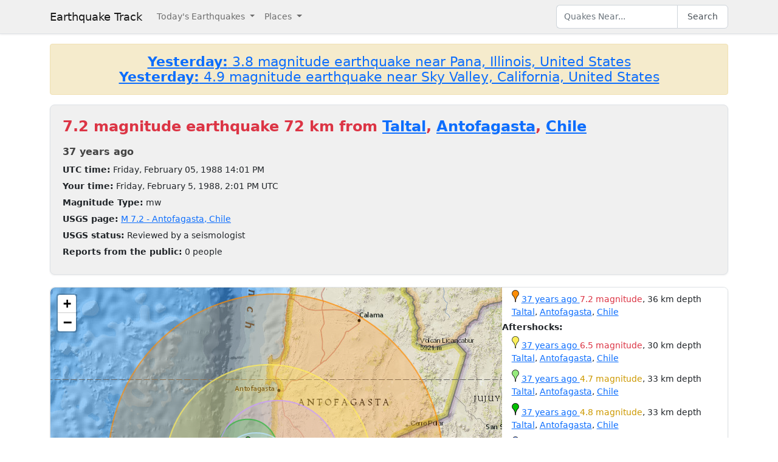

--- FILE ---
content_type: text/html; charset=utf-8
request_url: https://earthquaketrack.com/quakes/1988-02-05-14-01-02-utc-7-2-36
body_size: 5224
content:
<!DOCTYPE html>
<html>
<head>
<meta content='width=device-width, initial-scale=1, maximum-scale=1' name='viewport'>
<!--  -->

<script src="/assets/application-a0fb239a9d9ac9f3a51ea2382e4aaf8651812b920a1f0f980e121e80b90527d3.js" defer="defer"></script>
<meta name="csrf-param" content="authenticity_token" />
<meta name="csrf-token" content="otGJPxEvawteERp6QQVYud0Z0vUG1uQeNyLk0iORaIr0c3DqX34Fiza85RZ_Sxmmi7tFRiHkDFLKygtTThWcSA" />
<title>7.2 magnitude earthquake near Taltal, Antofagasta, Chile and Cochabamba, Bolivia : 1988-02-05 14:01:02 UTC</title>
<meta name="referrer" content="same-origin">
<link rel="shortcut icon" href="/favicon.ico" />
<link rel="canonical" href="https://earthquaketrack.com/quakes/1988-02-05-14-01-02-utc-7-2-36" />

<link rel="stylesheet" href="/assets/application-c08a2356b87fdb3aebcfda32a9b924030eaadc8a2179037eabf0216151cf8f39.css" />
<meta content='Antofagasta, Chile - 7.2 EARTHQUAKE - Antofagasta, Copiapó, Calama, Alto Hospicio, Iquique, Salta, San Salvador de Jujuy, San Miguel de Tucumán, La Serena, Coquimbo, Catamarca, La Rioja, Tarija, Arica, Santiago del Estero, and Tacna - 1988-02-05 14:01:02 UTC' name='description'>
<meta content='text/html; charset=UTF-8' http-equiv='Content-Type'>
<meta content='https://earthquaketrack.com/assets/preview.jpg' property='og:image'>
</head>
<body>
<nav class='navbar navbar-expand-lg navbar-light bg-brand'>
<div class='container'>
<a class='navbar-brand' href='/'>Earthquake Track</a>
<button aria-controls='navbarSupportedContent' aria-expanded='false' aria-label='Toggle navigation' class='navbar-toggler' data-bs-target='#navbarSupportedContent' data-bs-toggle='collapse' type='button'>
<span class='navbar-toggler-icon'></span>
</button>
<div class='navbar-collapse collapse' id='navbarSupportedContent'>
<ul class='navbar-nav me-auto mb-2 mb-lg-0'>
<li class='nav-item dropdown'>
<a aria-expanded='false' class='nav-link dropdown-toggle' data-bs-toggle='dropdown' href='#' id='navbarDropdown' role='button'>
Today&#39;s Earthquakes
</a>
<ul aria-labelledby='navbarDropdown' class='dropdown-menu'>
<li><a class="dropdown-item" href="/recent">Today&#39;s Earthquakes</a></li>
<li><a class="dropdown-item" href="/biggest">Big Quakes</a></li>
</ul>
</li>
<li class='nav-item dropdown'>
<a aria-expanded='false' class='nav-link dropdown-toggle' data-bs-toggle='dropdown' href='#' id='navbarDropdown2' role='button'>
Places
</a>
<ul aria-labelledby='navbarDropdown2' class='dropdown-menu'>
<li><a title="LA" class="dropdown-item" href="/v/la/recent">LA and Southern California</a></li>
<li><a class="dropdown-item" href="/v/norcal/recent">Northern California</a></li>
<li><a title="SF" class="dropdown-item" href="/v/sf/recent">San Francisco Bay Area, California</a></li>
<li><a class="dropdown-item" href="/v/pnw/recent">The Pacific Northwest</a></li>
<li><a title="South America" class="dropdown-item" href="/v/southamerica/recent">South America</a></li>
<li><a class="dropdown-item" href="/v/caribbean/recent">The Caribbean and Central America</a></li>
<li><a title="SE Asia" class="dropdown-item" href="/v/seasia/recent">Southeast Asia</a></li>
<li><a title="Europe" class="dropdown-item" href="/v/europe/recent">Europe</a></li>
<li><a title="Asia" class="dropdown-item" href="/v/asia/recent">Asia</a></li>
<li><a class="dropdown-item" href="/v/middleeast/recent">The Middle East</a></li>
<li><a class="dropdown-item" href="/v/safrica/recent">Southern and Central Africa</a></li>
<li><a title="British Columbia" class="dropdown-item" href="/p/canada/british-columbia/recent">British Columbia</a></li>
<li><a title="California" class="dropdown-item" href="/p/united-states/california/recent">California</a></li>
<li><a title="Oklahoma" class="dropdown-item" href="/p/united-states/oklahoma/recent">Oklahoma</a></li>
<li><a title="Texas" class="dropdown-item" href="/p/united-states/texas/recent">Texas</a></li>
<li><a title="Japan" class="dropdown-item" href="/p/japan/recent">Japan</a></li>
<li><a title="New Zealand" class="dropdown-item" href="/p/new-zealand/recent">New Zealand</a></li>
<li><a title="United States" class="dropdown-item" href="/p/united-states/recent">United States</a></li>
<li><a title="Greece" class="dropdown-item" href="/p/greece/recent">Greece</a></li>
</ul>
</li>
</ul>
<ul class='navbar-nav mb-2 mb-lg-0'>
<li class='nav-item'>
<form action='/search' class='d-flex' id='search' method='get'>
<input type="text" name="q" id="q" placeholder="Quakes Near..." class="form-control" />
<button class='btn btn-outline-secondary' type='submit'>Search</button>
</form>
</li>
</ul>
</div>
</div>
</nav>
<div class='container'>
<div id='content'>
<div class='alert alert-warning noteworthy'>
<h4 style='margin:0;text-align:center'>
<a href='/quakes/2026-01-20-07-27-40-utc-3-8-8'>
<strong>Yesterday:</strong>
3.8 magnitude earthquake near Pana, Illinois, United States
</a>
</h4>
<h4 style='margin:0;text-align:center'>
<a href='/quakes/2026-01-20-01-56-14-utc-4-9-3'>
<strong>Yesterday:</strong>
4.9 magnitude earthquake near Sky Valley, California, United States
</a>
</h4>
</div>

<div>
  <!-- low map -->


    <div class="city-stats">
      <h1><strong class="text-danger" >
            7.2 magnitude earthquake 72 km from     <a href="/cl-03-taltal/recent">Taltal</a>,
        <a href="/p/chile/antofagasta/recent">Antofagasta</a>,
      <a href="/p/chile/recent">Chile</a>

      </strong>
      </h1>

    <div>
      <h4>
        <abbr class="timeago" datetime="1988-02-05T14:01:02Z">
          1988-02-05 14:01:02 UTC
        </abbr>
      </h4>
    </div>
    <div>
      <strong>UTC time:</strong>
      Friday, February 05, 1988 14:01 PM
    </div>
    <div>
      <strong>Your time:</strong>
      <span class="local-time">1988-02-05T14:01:02Z</span>
    </div>
        <div>
          <strong>Magnitude Type:</strong>
          mw
        </div>
        <div>
          <strong>USGS page:</strong>
          <a href="http://earthquake.usgs.gov/earthquakes/eventpage/usp0003crv">M 7.2 - Antofagasta, Chile</a>
        </div>
        <div>
          <strong>USGS status:</strong>
              Reviewed by a seismologist
        </div>
        <div>
          <strong>Reports from the public:</strong>
          0 people
        </div>
    </div>
        <div class="quakes-multi-map-row">
  <div class="row">
    <div class="quakes-multi-map col col-lg-8 col-sm-6 col-12">
      <div class="quakes-multi-map-canvas"
        data-coordinates="-24.753,-70.433;-24.893,-70.554;-25.027,-70.776;-24.573,-70.934;-25.017,-71.127;-24.801,-70.393;-25.022,-70.832;-24.916,-70.783;-24.996,-71.361;-24.942,-71.054"
        data-magnitudes="7.2;6.5;4.7;4.8;4.8;5.8;5.0;5.1;5.1;4.5"
        data-depths="36;30;33;33;10;32;33;33;32;29"
        data-no-draw-magnitude="false"
        data-show-fire-perimeters="false"
         data-city="-25.4071,-70.4855"  >
      </div>
    </div>
    <div class="quakes-info-list col col-lg-4 col-sm-6 col-12">
        <div class="quake-info odd col col-lg-12">
  <div class="quake-info-container" data-quakeIndex="0">
    <div class="marker marker-orange" style="cursor:pointer;display:inline-block;" data-quakeIndex="0"></div>
  <a href="/quakes/1988-02-05-14-01-02-utc-7-2-36">
    <abbr class="timeago" datetime="1988-02-05T14:01:02Z">
      1988-02-05 14:01:02 UTC
    </abbr>
  </a>
  <span class="text-danger">7.2 magnitude</span>, 36 km depth
  <br/>
      <a href="/cl-03-taltal/recent">Taltal</a>,
        <a href="/p/chile/antofagasta/recent">Antofagasta</a>,
      <a href="/p/chile/recent">Chile</a>

  <template>
  <div class="quake-info-window" data-quakeIndex="0">
    <h4 class='title text-danger'>
      <div class="marker marker-orange" style="cursor:pointer;display:inline-block;" data-quakeIndex="0"></div>
    7.2 magnitude earthquake</h4>
    <p>
      <a href="/quakes/1988-02-05-14-01-02-utc-7-2-36">
      
      <abbr class="timeago" datetime="1988-02-05T14:01:02Z">
        1988-02-05 14:01:02 UTC
      </abbr>
      at 14:01 <br/>February 05, 1988 UTC
      </a>
    </p>
    <p>
      Location:<br/>
      Epicenter at -24.753, -70.433
        <br/>
        72.2 km from
  <a href="/cl-03-taltal/recent">Taltal</a>
    (45.2 miles)


    </p>

    <p>Depth: 36 km</p>
  </div>
  </template>
</div>
</div>

  <tr><td colspan="2">
      <strong>Aftershocks:</strong>
  </td></tr>
    <div class="quake-info odd col col-lg-12">
  <div class="quake-info-container" data-quakeIndex="1">
    <div class="marker marker-yellow" style="cursor:pointer;display:inline-block;" data-quakeIndex="1"></div>
  <a href="/quakes/1988-02-05-18-49-31-utc-6-5-30">
    <abbr class="timeago" datetime="1988-02-05T18:49:31Z">
      1988-02-05 18:49:31 UTC
    </abbr>
  </a>
  <span class="text-danger">6.5 magnitude</span>, 30 km depth
  <br/>
      <a href="/cl-03-taltal/recent">Taltal</a>,
        <a href="/p/chile/antofagasta/recent">Antofagasta</a>,
      <a href="/p/chile/recent">Chile</a>

  <template>
  <div class="quake-info-window" data-quakeIndex="1">
    <h4 class='title text-danger'>
      <div class="marker marker-yellow" style="cursor:pointer;display:inline-block;" data-quakeIndex="1"></div>
    6.5 magnitude earthquake</h4>
    <p>
      <a href="/quakes/1988-02-05-18-49-31-utc-6-5-30">
      
      <abbr class="timeago" datetime="1988-02-05T18:49:31Z">
        1988-02-05 18:49:31 UTC
      </abbr>
      at 18:49 <br/>February 05, 1988 UTC
      </a>
    </p>
    <p>
      Location:<br/>
      Epicenter at -24.893, -70.554
        <br/>
        57.2 km from
  <a href="/cl-03-taltal/recent">Taltal</a>
    (35.2 miles)


    </p>

    <p>Depth: 30 km</p>
  </div>
  </template>
</div>
</div>

    <div class="quake-info odd col col-lg-12">
  <div class="quake-info-container" data-quakeIndex="2">
    <div class="marker marker-green" style="cursor:pointer;display:inline-block;" data-quakeIndex="2"></div>
  <a href="/quakes/1988-02-06-07-09-39-utc-4-7-33">
    <abbr class="timeago" datetime="1988-02-06T07:09:39Z">
      1988-02-06 07:09:39 UTC
    </abbr>
  </a>
  <span class="text-warning">4.7 magnitude</span>, 33 km depth
  <br/>
      <a href="/cl-03-taltal/recent">Taltal</a>,
        <a href="/p/chile/antofagasta/recent">Antofagasta</a>,
      <a href="/p/chile/recent">Chile</a>

  <template>
  <div class="quake-info-window" data-quakeIndex="2">
    <h4 class='title text-warning'>
      <div class="marker marker-green" style="cursor:pointer;display:inline-block;" data-quakeIndex="2"></div>
    4.7 magnitude earthquake</h4>
    <p>
      <a href="/quakes/1988-02-06-07-09-39-utc-4-7-33">
      
      <abbr class="timeago" datetime="1988-02-06T07:09:39Z">
        1988-02-06 07:09:39 UTC
      </abbr>
      at 07:09 <br/>February 06, 1988 UTC
      </a>
    </p>
    <p>
      Location:<br/>
      Epicenter at -25.027, -70.776
        <br/>
        51.2 km from
  <a href="/cl-03-taltal/recent">Taltal</a>
    (32.2 miles)


    </p>

    <p>Depth: 33 km</p>
  </div>
  </template>
</div>
</div>

    <div class="quake-info odd col col-lg-12">
  <div class="quake-info-container" data-quakeIndex="3">
    <div class="marker marker-darkgreen" style="cursor:pointer;display:inline-block;" data-quakeIndex="3"></div>
  <a href="/quakes/1988-02-06-21-40-41-utc-4-8-33">
    <abbr class="timeago" datetime="1988-02-06T21:40:41Z">
      1988-02-06 21:40:41 UTC
    </abbr>
  </a>
  <span class="text-warning">4.8 magnitude</span>, 33 km depth
  <br/>
      <a href="/cl-03-taltal/recent">Taltal</a>,
        <a href="/p/chile/antofagasta/recent">Antofagasta</a>,
      <a href="/p/chile/recent">Chile</a>

  <template>
  <div class="quake-info-window" data-quakeIndex="3">
    <h4 class='title text-warning'>
      <div class="marker marker-darkgreen" style="cursor:pointer;display:inline-block;" data-quakeIndex="3"></div>
    4.8 magnitude earthquake</h4>
    <p>
      <a href="/quakes/1988-02-06-21-40-41-utc-4-8-33">
      
      <abbr class="timeago" datetime="1988-02-06T21:40:41Z">
        1988-02-06 21:40:41 UTC
      </abbr>
      at 21:40 <br/>February 06, 1988 UTC
      </a>
    </p>
    <p>
      Location:<br/>
      Epicenter at -24.573, -70.934
        <br/>
        103.2 km from
  <a href="/cl-03-taltal/recent">Taltal</a>
    (64.2 miles)


    </p>

    <p>Depth: 33 km</p>
  </div>
  </template>
</div>
</div>

    <div class="quake-info odd col col-lg-12">
  <div class="quake-info-container" data-quakeIndex="4">
    <div class="marker marker-blue" style="cursor:pointer;display:inline-block;" data-quakeIndex="4"></div>
  <a href="/quakes/1988-02-06-23-03-51-utc-4-8-10">
    <abbr class="timeago" datetime="1988-02-06T23:03:51Z">
      1988-02-06 23:03:51 UTC
    </abbr>
  </a>
  <span class="text-warning">4.8 magnitude</span>, 10 km depth
  <br/>
      <a href="/cl-03-taltal/recent">Taltal</a>,
        <a href="/p/chile/antofagasta/recent">Antofagasta</a>,
      <a href="/p/chile/recent">Chile</a>

  <template>
  <div class="quake-info-window" data-quakeIndex="4">
    <h4 class='title text-warning'>
      <div class="marker marker-blue" style="cursor:pointer;display:inline-block;" data-quakeIndex="4"></div>
    4.8 magnitude earthquake</h4>
    <p>
      <a href="/quakes/1988-02-06-23-03-51-utc-4-8-10">
      
      <abbr class="timeago" datetime="1988-02-06T23:03:51Z">
        1988-02-06 23:03:51 UTC
      </abbr>
      at 23:03 <br/>February 06, 1988 UTC
      </a>
    </p>
    <p>
      Location:<br/>
      Epicenter at -25.017, -71.127
        <br/>
        78.2 km from
  <a href="/cl-03-taltal/recent">Taltal</a>
    (48.2 miles)


    </p>

        <p>
      <a href="/r/coast-of-antofagasta-chile/recent">Coast Of Antofagasta, Chile</a>
        </p>
    <p>Depth: 10 km</p>
  </div>
  </template>
</div>
</div>

    <div class="quake-info odd col col-lg-12">
  <div class="quake-info-container" data-quakeIndex="5">
    <div class="marker marker-purple" style="cursor:pointer;display:inline-block;" data-quakeIndex="5"></div>
  <a href="/quakes/1988-02-08-15-57-00-utc-5-8-32">
    <abbr class="timeago" datetime="1988-02-08T15:57:00Z">
      1988-02-08 15:57:00 UTC
    </abbr>
  </a>
  <span class="text-warning">5.8 magnitude</span>, 32 km depth
  <br/>
      <a href="/cl-03-taltal/recent">Taltal</a>,
        <a href="/p/chile/antofagasta/recent">Antofagasta</a>,
      <a href="/p/chile/recent">Chile</a>

  <template>
  <div class="quake-info-window" data-quakeIndex="5">
    <h4 class='title text-warning'>
      <div class="marker marker-purple" style="cursor:pointer;display:inline-block;" data-quakeIndex="5"></div>
    5.8 magnitude earthquake</h4>
    <p>
      <a href="/quakes/1988-02-08-15-57-00-utc-5-8-32">
      
      <abbr class="timeago" datetime="1988-02-08T15:57:00Z">
        1988-02-08 15:57:00 UTC
      </abbr>
      at 15:57 <br/>February 08, 1988 UTC
      </a>
    </p>
    <p>
      Location:<br/>
      Epicenter at -24.801, -70.393
        <br/>
        67.2 km from
  <a href="/cl-03-taltal/recent">Taltal</a>
    (42.2 miles)


    </p>

    <p>Depth: 32 km</p>
  </div>
  </template>
</div>
</div>

    <div class="quake-info odd col col-lg-12">
  <div class="quake-info-container" data-quakeIndex="6">
    <div class="marker marker-pink" style="cursor:pointer;display:inline-block;" data-quakeIndex="6"></div>
  <a href="/quakes/1988-02-09-03-15-34-utc-5-0-33">
    <abbr class="timeago" datetime="1988-02-09T03:15:34Z">
      1988-02-09 03:15:34 UTC
    </abbr>
  </a>
  <span class="text-warning">5.0 magnitude</span>, 33 km depth
  <br/>
      <a href="/cl-03-taltal/recent">Taltal</a>,
        <a href="/p/chile/antofagasta/recent">Antofagasta</a>,
      <a href="/p/chile/recent">Chile</a>

  <template>
  <div class="quake-info-window" data-quakeIndex="6">
    <h4 class='title text-warning'>
      <div class="marker marker-pink" style="cursor:pointer;display:inline-block;" data-quakeIndex="6"></div>
    5.0 magnitude earthquake</h4>
    <p>
      <a href="/quakes/1988-02-09-03-15-34-utc-5-0-33">
      
      <abbr class="timeago" datetime="1988-02-09T03:15:34Z">
        1988-02-09 03:15:34 UTC
      </abbr>
      at 03:15 <br/>February 09, 1988 UTC
      </a>
    </p>
    <p>
      Location:<br/>
      Epicenter at -25.022, -70.832
        <br/>
        55.2 km from
  <a href="/cl-03-taltal/recent">Taltal</a>
    (34.2 miles)


    </p>

    <p>Depth: 33 km</p>
  </div>
  </template>
</div>
</div>

    <div class="quake-info odd col col-lg-12">
  <div class="quake-info-container" data-quakeIndex="7">
    <div class="marker marker-paleblue" style="cursor:pointer;display:inline-block;" data-quakeIndex="7"></div>
  <a href="/quakes/1988-02-09-04-32-30-utc-5-1-33">
    <abbr class="timeago" datetime="1988-02-09T04:32:30Z">
      1988-02-09 04:32:30 UTC
    </abbr>
  </a>
  <span class="text-warning">5.1 magnitude</span>, 33 km depth
  <br/>
      <a href="/cl-03-taltal/recent">Taltal</a>,
        <a href="/p/chile/antofagasta/recent">Antofagasta</a>,
      <a href="/p/chile/recent">Chile</a>

  <template>
  <div class="quake-info-window" data-quakeIndex="7">
    <h4 class='title text-warning'>
      <div class="marker marker-paleblue" style="cursor:pointer;display:inline-block;" data-quakeIndex="7"></div>
    5.1 magnitude earthquake</h4>
    <p>
      <a href="/quakes/1988-02-09-04-32-30-utc-5-1-33">
      
      <abbr class="timeago" datetime="1988-02-09T04:32:30Z">
        1988-02-09 04:32:30 UTC
      </abbr>
      at 04:32 <br/>February 09, 1988 UTC
      </a>
    </p>
    <p>
      Location:<br/>
      Epicenter at -24.916, -70.783
        <br/>
        62.2 km from
  <a href="/cl-03-taltal/recent">Taltal</a>
    (38.2 miles)


    </p>

    <p>Depth: 33 km</p>
  </div>
  </template>
</div>
</div>

    <div class="quake-info odd col col-lg-12">
  <div class="quake-info-container" data-quakeIndex="8">
    <div class="marker marker-brown" style="cursor:pointer;display:inline-block;" data-quakeIndex="8"></div>
  <a href="/quakes/1988-02-10-22-19-00-utc-5-1-32">
    <abbr class="timeago" datetime="1988-02-10T22:19:00Z">
      1988-02-10 22:19:00 UTC
    </abbr>
  </a>
  <span class="text-warning">5.1 magnitude</span>, 32 km depth
  <br/>
      <a href="/cl-03-taltal/recent">Taltal</a>,
        <a href="/p/chile/antofagasta/recent">Antofagasta</a>,
      <a href="/p/chile/recent">Chile</a>

  <template>
  <div class="quake-info-window" data-quakeIndex="8">
    <h4 class='title text-warning'>
      <div class="marker marker-brown" style="cursor:pointer;display:inline-block;" data-quakeIndex="8"></div>
    5.1 magnitude earthquake</h4>
    <p>
      <a href="/quakes/1988-02-10-22-19-00-utc-5-1-32">
      
      <abbr class="timeago" datetime="1988-02-10T22:19:00Z">
        1988-02-10 22:19:00 UTC
      </abbr>
      at 22:19 <br/>February 10, 1988 UTC
      </a>
    </p>
    <p>
      Location:<br/>
      Epicenter at -24.996, -71.361
        <br/>
        99.2 km from
  <a href="/cl-03-taltal/recent">Taltal</a>
    (61.2 miles)


    </p>

        <p>
      <a href="/r/coast-of-antofagasta-chile/recent">Coast Of Antofagasta, Chile</a>
        </p>
    <p>Depth: 32 km</p>
  </div>
  </template>
</div>
</div>

    <div class="quake-info odd col col-lg-12">
  <div class="quake-info-container" data-quakeIndex="9">
    <div class="marker marker-red" style="cursor:pointer;display:inline-block;" data-quakeIndex="9"></div>
  <a href="/quakes/1988-02-12-01-19-17-utc-4-5-29">
    <abbr class="timeago" datetime="1988-02-12T01:19:17Z">
      1988-02-12 01:19:17 UTC
    </abbr>
  </a>
  <span class="text-warning">4.5 magnitude</span>, 29 km depth
  <br/>
      <a href="/cl-03-taltal/recent">Taltal</a>,
        <a href="/p/chile/antofagasta/recent">Antofagasta</a>,
      <a href="/p/chile/recent">Chile</a>

  <template>
  <div class="quake-info-window" data-quakeIndex="9">
    <h4 class='title text-warning'>
      <div class="marker marker-red" style="cursor:pointer;display:inline-block;" data-quakeIndex="9"></div>
    4.5 magnitude earthquake</h4>
    <p>
      <a href="/quakes/1988-02-12-01-19-17-utc-4-5-29">
      
      <abbr class="timeago" datetime="1988-02-12T01:19:17Z">
        1988-02-12 01:19:17 UTC
      </abbr>
      at 01:19 <br/>February 12, 1988 UTC
      </a>
    </p>
    <p>
      Location:<br/>
      Epicenter at -24.942, -71.054
        <br/>
        77.2 km from
  <a href="/cl-03-taltal/recent">Taltal</a>
    (48.2 miles)


    </p>

        <p>
      <a href="/r/coast-of-antofagasta-chile/recent">Coast Of Antofagasta, Chile</a>
        </p>
    <p>Depth: 29 km</p>
  </div>
  </template>
</div>
</div>


    </div>
  </div>
</div>





  <div class="city-stats close-to">
  <h4>
    <strong>This earthquake</strong> is on the map of <a title="South America" href="/v/southamerica/recent">South America</a> and is close to:
  </h4>
  <div class="d-flex flex-wrap gap-2">
      <a class="badge bg-light text-dark border text-decoration-none" title="Coast Of Antofagasta, Chile" href="/r/coast-of-antofagasta-chile/recent"><i class="bi bi-geo-alt me-1"></i> Coast Of Antofagasta, Chile</a>
      <a class="badge bg-light text-dark border text-decoration-none" title="Coast Of Atacama, Chile" href="/r/coast-of-atacama-chile/recent"><i class="bi bi-geo-alt me-1"></i> Coast Of Atacama, Chile</a>
      <a class="badge bg-light text-dark border text-decoration-none" title="Coast Of Tarapaca, Chile" href="/r/coast-of-tarapaca-chile/recent"><i class="bi bi-geo-alt me-1"></i> Coast Of Tarapaca, Chile</a>
      <a class="badge bg-light text-dark border text-decoration-none" title="Coast Of Coquimbo, Chile" href="/r/coast-of-coquimbo-chile/recent"><i class="bi bi-geo-alt me-1"></i> Coast Of Coquimbo, Chile</a>
      <a class="badge bg-light text-dark border text-decoration-none" title="Coast Of Southern Peru" href="/r/coast-of-southern-peru/recent"><i class="bi bi-geo-alt me-1"></i> Coast Of Southern Peru</a>
      <a class="badge bg-light text-dark border text-decoration-none" title="Near Coast Of Southern Peru" href="/r/near-coast-of-southern-peru/recent"><i class="bi bi-geo-alt me-1"></i> Near Coast Of Southern Peru</a>
      <a class="badge bg-light text-dark border text-decoration-none" title="Coast Of Valparaiso, Chile" href="/r/coast-of-valparaiso-chile/recent"><i class="bi bi-geo-alt me-1"></i> Coast Of Valparaiso, Chile</a>
      <a class="badge bg-light text-dark border text-decoration-none" title="Southern Peru" href="/r/southern-peru/recent"><i class="bi bi-geo-alt me-1"></i> Southern Peru</a>
      <a class="badge bg-light text-dark border text-decoration-none" title="O&#39;higgins, Chile" href="/r/o-higgins-chile/recent"><i class="bi bi-geo-alt me-1"></i> O&#39;higgins, Chile</a>
      <a class="badge bg-light text-dark border text-decoration-none" title="Libertador O&#39;higgins, Chile" href="/r/libertador-o-higgins-chile/recent"><i class="bi bi-geo-alt me-1"></i> Libertador O&#39;higgins, Chile</a>
      <a class="badge bg-light text-dark border text-decoration-none" title="Coast Of O&#39;higgins, Chile" href="/r/coast-of-o-higgins-chile/recent"><i class="bi bi-geo-alt me-1"></i> Coast Of O&#39;higgins, Chile</a>
      <a class="badge bg-light text-dark border text-decoration-none" title="Coast Of Maule, Chile" href="/r/coast-of-maule-chile/recent"><i class="bi bi-geo-alt me-1"></i> Coast Of Maule, Chile</a>
  </div>
</div>

</div>




          <script async src="https://pagead2.googlesyndication.com/pagead/js/adsbygoogle.js"></script>
          <!-- Square Display Responsive -->
          <ins class="adsbygoogle"
               style="display:block;height:280px"
               data-ad-client="ca-pub-6219004123561661"
               data-ad-slot="3301756469"
               data-ad-format="auto"
               data-full-width-responsive="true"></ins>
          <script>
               (adsbygoogle = window.adsbygoogle || []).push({});
          </script>

</div>
</div>
<footer class='site-footer bg-brand mt-5'>
<div class='container py-4'>
<div class='row align-items-center gy-3'>
<div class='col-md-4 text-center text-md-start'>
<a class='footer-brand text-dark text-decoration-none d-inline-flex align-items-center' href='/'>
<svg class='me-2' fill='none' height='24' stroke='currentColor' stroke-linecap='square' stroke-linejoin='miter' stroke-width='2' viewBox='0 0 24 24' width='24' xmlns='http://www.w3.org/2000/svg'>
<polyline points='0,12 8,12 10,2 12,22 14,7 16,17 18,10 20,14 22,12 24,12'></polyline>
</svg>
<span class='fw-semibold'>Earthquake Track</span>
</a>
</div>
<div class='col-md-4 text-center'>
<div class='footer-links'>
<a class="text-dark text-decoration-none footer-link me-3" href="/about">About</a>
<span class='text-muted'></span>
<a class='text-dark text-decoration-none footer-link ms-3' href='https://www.usgs.gov/programs/earthquake-hazards' rel='noopener' target='_blank'>
Data: USGS
</a>
</div>
</div>
<div class='col-md-4 text-center text-md-end'>
<small class='text-muted'>
&copy;
2026
Earthquake Track
</small>
<span class='ms-2' data-ccpa-link='1'></span>
</div>
</div>
</div>
</footer>
<!-- Google tag (gtag.js) -->
<script async src="https://www.googletagmanager.com/gtag/js?id=G-YP6TX1LM7C"></script>
<script>
  window.dataLayer = window.dataLayer || [];
  function gtag(){dataLayer.push(arguments);}
  gtag('js', new Date());

  gtag('config', 'G-YP6TX1LM7C');
</script>


</body>
</html>


--- FILE ---
content_type: text/html; charset=utf-8
request_url: https://www.google.com/recaptcha/api2/aframe
body_size: 267
content:
<!DOCTYPE HTML><html><head><meta http-equiv="content-type" content="text/html; charset=UTF-8"></head><body><script nonce="pe_g9ork5qTuEcxfxvWFKg">/** Anti-fraud and anti-abuse applications only. See google.com/recaptcha */ try{var clients={'sodar':'https://pagead2.googlesyndication.com/pagead/sodar?'};window.addEventListener("message",function(a){try{if(a.source===window.parent){var b=JSON.parse(a.data);var c=clients[b['id']];if(c){var d=document.createElement('img');d.src=c+b['params']+'&rc='+(localStorage.getItem("rc::a")?sessionStorage.getItem("rc::b"):"");window.document.body.appendChild(d);sessionStorage.setItem("rc::e",parseInt(sessionStorage.getItem("rc::e")||0)+1);localStorage.setItem("rc::h",'1769028848456');}}}catch(b){}});window.parent.postMessage("_grecaptcha_ready", "*");}catch(b){}</script></body></html>